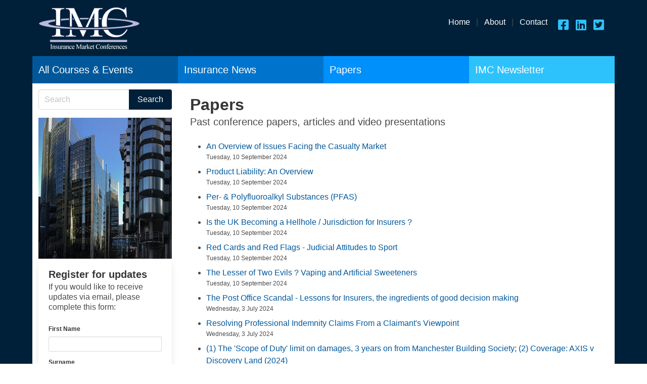

--- FILE ---
content_type: text/html;charset=UTF-8
request_url: https://www.imc-seminars.com/papers?page=2
body_size: 5639
content:
<html>
	<head>
		<title>
			Insurance Market Conferences - Papers
		</title>
		<meta charset="utf-8">
		<meta name="viewport" content="width=device-width, initial-scale=1">
		<meta name="title" content="Insurance Market Conferences" />
		<meta name="keywords" content="Insurance, conferences, events, London, claims handling, binding autorities, london market suite, marine, energy, aviation, market reform, personal business and management skills, property and casualty, reinsurance, risk management" />
		<meta name="description" content="IMC arranges conferences and technical courses on various aspects of insurance, and provide in-house training and training consultancy services." />
	
		
			<meta name="google-site-verification" content="gdErHmGQb2y3TTlNLVKau2--CXlzrM4jFt4m79RC35o" />
		<meta content="authenticityToken" name="csrf-param"><meta content="D5922858ABB508254223F43713028ADBCDFCFBB1" name="csrf-token"> <link href="&#x2f;stylesheets&#x2f;imports.css&#x3f;045D430E259E8110BEABD0D6EFD54B75F01B30FF122732CBAB489FF4C195B0D5" media="all" rel="stylesheet" type="text&#x2f;css">
<link href="&#x2f;stylesheets&#x2f;imc.css&#x3f;045D430E259E8110BEABD0D6EFD54B75F01B30FF122732CBAB489FF4C195B0D5" media="all" rel="stylesheet" type="text&#x2f;css">
<link href="&#x2f;stylesheets&#x2f;app.css&#x3f;045D430E259E8110BEABD0D6EFD54B75F01B30FF122732CBAB489FF4C195B0D5" media="all" rel="stylesheet" type="text&#x2f;css">
<link href="https&#x3a;&#x2f;&#x2f;cdn.jsdelivr.net&#x2f;npm&#x2f;flatpickr&#x2f;dist&#x2f;flatpickr.min.css" media="all" rel="stylesheet" type="text&#x2f;css">

		<script src="https://code.jquery.com/jquery-3.5.1.min.js" integrity="sha256-9/aliU8dGd2tb6OSsuzixeV4y/faTqgFtohetphbbj0=" crossorigin="anonymous"></script>
		<script src="&#x2f;javascripts&#x2f;checkboxes.min.js&#x3f;045D430E259E8110BEABD0D6EFD54B75F01B30FF122732CBAB489FF4C195B0D5" type="text&#x2f;javascript"></script>
<script src="&#x2f;javascripts&#x2f;ckeditor&#x2f;ckeditor.js&#x3f;045D430E259E8110BEABD0D6EFD54B75F01B30FF122732CBAB489FF4C195B0D5" type="text&#x2f;javascript"></script>
<script src="https&#x3a;&#x2f;&#x2f;cdn.jsdelivr.net&#x2f;npm&#x2f;flatpickr" type="text&#x2f;javascript"></script>
<script src="&#x2f;javascripts&#x2f;autosize.min.js&#x3f;045D430E259E8110BEABD0D6EFD54B75F01B30FF122732CBAB489FF4C195B0D5" type="text&#x2f;javascript"></script>
<script src="&#x2f;javascripts&#x2f;global.js&#x3f;045D430E259E8110BEABD0D6EFD54B75F01B30FF122732CBAB489FF4C195B0D5" type="text&#x2f;javascript"></script>
<script src="https&#x3a;&#x2f;&#x2f;www.google.com&#x2f;recaptcha&#x2f;api.js" type="text&#x2f;javascript"></script>

        
      <link rel="apple-touch-icon" sizes="180x180" href="/apple-touch-icon.png">
      <link rel="icon" type="image/png" sizes="32x32" href="/favicon-32x32.png">
      <link rel="icon" type="image/png" sizes="16x16" href="/favicon-16x16.png">
      <link rel="manifest" href="/site.webmanifest">
            
      <meta name="google-site-verification" content="BVvJJwBlwmlgIrdhGwMXcixMXbhSH43qzglQqQAToXM" />
        
	</head>

	<body class="has-background-primary">

		<div class="container">  
			<div class="columns p-3 is-mobile is-vcentered">
				<div class="column">
					<a href="/" title="Insurance Market Conferences"><img src="/images/imc/logo.png" width="201" height="87" alt="Insurance Market Conferences"></a>
				</div>
                
				<div class="navbar-end">
					<a class="is-white" href="/">Home</a> &nbsp;&nbsp; | &nbsp;&nbsp;
					<a class="is-white" href="/about">About</a> &nbsp;&nbsp; | &nbsp;&nbsp;
					<a class="is-white" href="/contactus">Contact</a>&nbsp;&nbsp;&nbsp;&nbsp;<br>
                    <br>
                    <span style="float: right;">
                      <a href="https://www.facebook.com/tony.gregory.33865" class="fab fa-facebook-square" target="_blank" title="Facebook"></a>
                      <a href="https://www.linkedin.com/in/tony-gregory-bb0ab613" class="fab fa-linkedin" target="_blank" title="Linkedin"></a>
                      <a href="https://twitter.com/imc_updates" class="fab fa-twitter-square"  target="_blank" title="Twitter"></a>&nbsp;&nbsp;&nbsp;&nbsp;
                    </span>
                    
				</div>
				
                	
					
            
            </div>
			</div>   
	
		
		<div class="container has-background-white p-3">   
			<div class="columns">
				<div class="column has-background-danger has-text-primary-light">
					<a class="is-white" href="/courses"><h1 class='is-size-5'>All Courses & Events</h1></a>
				</div>
				<div class="column has-background-dark has-text-primary-light">
					<a class="is-white" href="/news"><h1 class='is-size-5'>Insurance News</h1></a>
				</div>
				<div class="column has-background-info has-text-primary-light">
                    <a class="is-white" href="/papers"><h1 class='is-size-5'>Papers</h1></a>
				</div>
				<div class="column has-background-success has-text-primary-light">
					<a class="is-white" href="/newsletter"><h1 class='is-size-5'>IMC Newsletter</h1></a>
					</div>
				        
            	<div class="column has-background-danger has-text-primary-light is-hidden-desktop">
					<a class="is-white" href="/registerforupdates"><h1 class='is-size-5'>Register for updates</h1></a>
			  </div>
            </div>
	
				<div class="tile is-ancestor ">
					<div class="tile is-3 is-vertical is-parent">
 						<div class="tile is-child p-0 m-0">
 							<form action="/search" method="post"><input id="_method" name="_method" type="hidden" value="post">
								<div class="field has-addons">
								  <div class="control  is-expanded">
										<input class="input" name="q" value="" type="text" placeholder="Search">
									</div>
									<div class="control">
										<input type="submit" value="Search" class="button is-primary">
									</div>
								</div>
							</form>
					
						  <img src="/images/imc-city-of-london-cropped.jpg" alt="IMC Seminars, the City of London" width="100%" height="100%" class="is-hidden-mobile">
                        <div class="tile is-child box is-hidden-mobile">
							
    <h3 class="title is-5">Register for updates</h3>
    <p class="subtitle is-6">If you would like to receive updates via email, please complete this form:</p>
    <form action="/newsletter" method="post"><input id="_method" name="_method" type="hidden" value="post"> <div class="field"><label class="label&#x20;is-small" for="fname">First Name</label><div class="control"><input class="input&#x20;is-small" id="fname" name="fname" required type="text" value=""></div></div> <div class="field"><label class="label&#x20;is-small" for="lname">Surname</label><div class="control"><input class="input&#x20;is-small" id="lname" name="lname" required type="text" value=""></div></div> <div class="field"><label class="label&#x20;is-small" for="company">Company</label><div class="control"><input class="input&#x20;is-small" id="company" name="company" type="text" value=""></div></div> <div class="field"><label class="label&#x20;is-small" for="email">Email</label><div class="control"><input class="input&#x20;is-small" id="email" name="email" required type="email" value=""></div></div> <input id="website" name="website" type="hidden" value="1">
        <div class="g-recaptcha" data-sitekey="6LeR6L0ZAAAAAOLhMiwB8GZ_QkqjPyDlGH-j3mwC" data-size="compact"></div>
        <input class="button&#x20;is-small&#x20;is-info&#x20;mt-4" type="submit" value="Register&#x20;Now"> </form> 
						</div>
						</div>
						
				  </div>
					<div class="tile is-parent">
						<div class="tile is-child p-3">
                            
    <h1 class="title">
        Papers
    </h1>
    
    <h2 class="subtitle">Past conference papers, articles and video presentations
</h2>
    
  <div class="content">
    <ul>
      
            <li class="searchlist mb-2"><a class="purplelink" href="/paper/an-overview-of-issues-facing-the-casualty-market">An Overview of Issues Facing the Casualty Market</a> 
              <div class="is-size-7">
                Tuesday, 10 September 2024<br>
              </div>
            </li>
          
            <li class="searchlist mb-2"><a class="purplelink" href="/paper/product-liability-an-overview">Product Liability&#x3a; An Overview</a> 
              <div class="is-size-7">
                Tuesday, 10 September 2024<br>
              </div>
            </li>
          
            <li class="searchlist mb-2"><a class="purplelink" href="/paper/per-polyfluoroalkyl-substances-pfas">Per- &amp; Polyfluoroalkyl Substances &#x28;PFAS&#x29;</a> 
              <div class="is-size-7">
                Tuesday, 10 September 2024<br>
              </div>
            </li>
          
            <li class="searchlist mb-2"><a class="purplelink" href="/paper/is-the-uk-becoming-a-hellhole-jurisdiction-for-insurers-">Is the UK Becoming a Hellhole &#x2f; Jurisdiction for Insurers &#x3f;</a> 
              <div class="is-size-7">
                Tuesday, 10 September 2024<br>
              </div>
            </li>
          
            <li class="searchlist mb-2"><a class="purplelink" href="/paper/red-cards-and-red-flags-judicial-attitudes-to-sport">Red Cards and Red Flags - Judicial Attitudes to Sport</a> 
              <div class="is-size-7">
                Tuesday, 10 September 2024<br>
              </div>
            </li>
          
            <li class="searchlist mb-2"><a class="purplelink" href="/paper/the-lesser-of-two-evils-vaping-and-artificial-sweeteners">The Lesser of Two Evils &#x3f; Vaping and Artificial Sweeteners</a> 
              <div class="is-size-7">
                Tuesday, 10 September 2024<br>
              </div>
            </li>
          
            <li class="searchlist mb-2"><a class="purplelink" href="/paper/the-post-office-scandal-lessons-for-insurers-the-ingredients-of-good-decision-making">The Post Office Scandal - Lessons for Insurers, the ingredients of good decision making</a> 
              <div class="is-size-7">
                Wednesday, 3 July 2024<br>
              </div>
            </li>
          
            <li class="searchlist mb-2"><a class="purplelink" href="/paper/resolving-professional-indemnity-claims-from-a-claimants-viewpoint">Resolving Professional Indemnity Claims From a Claimant&#x27;s Viewpoint</a> 
              <div class="is-size-7">
                Wednesday, 3 July 2024<br>
              </div>
            </li>
          
            <li class="searchlist mb-2"><a class="purplelink" href="/paper/1-the-scope-of-duty-limit-on-damages-3-years-on-from-manchester-building-society-2-coverage-axis-v-discovery-land-2024">&#x28;1&#x29; The &#x27;Scope of Duty&#x27; limit on damages, 3 years on from Manchester Building Society&#x3b; &#x28;2&#x29; Coverage&#x3a; AXIS v Discovery Land &#x28;2024&#x29;</a> 
              <div class="is-size-7">
                Wednesday, 3 July 2024<br>
              </div>
            </li>
          
            <li class="searchlist mb-2"><a class="purplelink" href="/paper/duties-towards-and-responsibility-for-third-parties-mostly">Duties Towards, and Responsibility for Third Parties &#x28;mostly&#x29;</a> 
              <div class="is-size-7">
                Tuesday, 2 July 2024<br>
              </div>
            </li>
          
            <li class="searchlist mb-2"><a class="purplelink" href="/paper/issues-facing-the-market">Issues Facing The Market</a> 
              <div class="is-size-7">
                Tuesday, 2 July 2024<br>
              </div>
            </li>
          
            <li class="searchlist mb-2"><a class="purplelink" href="/paper/insurance-brokers-a-review-of-recent-developments">Insurance Brokers - a review of recent developments</a> 
              <div class="is-size-7">
                Tuesday, 2 July 2024<br>
              </div>
            </li>
          
            <li class="searchlist mb-2"><a class="purplelink" href="/paper/claims-against-solicitors-an-update-on-claims-trends-liability-and-coverage">Claims against solicitors - an update on claims trends, liability and coverage</a> 
              <div class="is-size-7">
                Tuesday, 2 July 2024<br>
              </div>
            </li>
          
            <li class="searchlist mb-2"><a class="purplelink" href="/paper/the-building-safety-act-and-the-developers-remediation-contract">The Building Safety Act and the Developers&#x27; Remediation Contract</a> 
								<div class="is-size-7">
									The latest considerations for the Insurance Market and the road ahead
								</div>
							
              <div class="is-size-7">
                Tuesday, 2 July 2024<br>
              </div>
            </li>
          
            <li class="searchlist mb-2"><a class="purplelink" href="/paper/brave-new-world-the-rise-of-ai-and-its-impact-on-the-liability-of-professionals">Brave New World &#x3f;  The rise of AI and its impact on the liability of professionals</a> 
              <div class="is-size-7">
                Tuesday, 2 July 2024<br>
              </div>
            </li>
          
            <li class="searchlist mb-2"><a class="purplelink" href="/paper/an-iua-pif-construction-journey">An IUA PIF Construction Journey</a> 
              <div class="is-size-7">
                Tuesday, 2 July 2024<br>
              </div>
            </li>
          
            <li class="searchlist mb-2"><a class="purplelink" href="/paper/resolving-coverage-disputes-without-damaging-commercial-relationships">Resolving coverage disputes without damaging commercial relationships</a> 
								<div class="is-size-7">
									Liability Insurance
								</div>
							
              <div class="is-size-7">
                Wednesday, 6 September 2023<br>
              </div>
            </li>
          
            <li class="searchlist mb-2"><a class="purplelink" href="/paper/head-injuries-in-sport-and-the-problem-of-ubiquitous-risks">Head injuries in sport and the problem of ubiquitous risks</a> 
              <div class="is-size-7">
                Wednesday, 6 September 2023<br>
              </div>
            </li>
          
            <li class="searchlist mb-2"><a class="purplelink" href="/paper/take-it-to-the-limit-aggregation-in-liability-policies">Take it to the Limit &#x3a; Aggregation in Liability Policies</a> 
              <div class="is-size-7">
                Tuesday, 5 September 2023<br>
              </div>
            </li>
          
            <li class="searchlist mb-2"><a class="purplelink" href="/paper/lithiumion-batteries-and-plastics-the-risks-for-liability-insurers">Lithium-Ion Batteries and Plastics &#x3a; The Risks for Liability Insurers</a> 
              <div class="is-size-7">
                Tuesday, 5 September 2023<br>
              </div>
            </li>
          
            <li class="searchlist mb-2"><a class="purplelink" href="/paper/geopolitics-and-liability-insurance">Geopolitics and Liability Insurance</a> 
              <div class="is-size-7">
                Tuesday, 5 September 2023<br>
              </div>
            </li>
          
            <li class="searchlist mb-2"><a class="purplelink" href="/paper/medical-devices">Medical Devices</a> 
								<div class="is-size-7">
									Liability for Medical Devices
								</div>
							
              <div class="is-size-7">
                Tuesday, 5 September 2023<br>
              </div>
            </li>
          
            <li class="searchlist mb-2"><a class="purplelink" href="/paper/asbestos-the-reemergence-once-again-of-a-neverending-problem">Asbestos -the re-emergence once again of a never-ending problem</a> 
              <div class="is-size-7">
                Tuesday, 5 September 2023<br>
              </div>
            </li>
          
            <li class="searchlist mb-2"><a class="purplelink" href="/paper/when-do-professionals-owe-duties-to-nonclients-and-when-do-their-duties-go-further-than-their-retainer-">When do professionals owe duties to non-clients, and when do their duties go further than their retainer &#x3f;</a> 
              <div class="is-size-7">
                Wednesday, 5 July 2023<br>
              </div>
            </li>
          
      </ul> 
   </div>

   <ul class='pagination is-small is-rounded' role='navigation' aria-label='pagination'><li><a class="pagination-previous" href="/papers?page=1"><i class='fas fa-arrow-left'></i></a></li><li class="pagination-item"><a class="pagination-link" href="/papers?page=1">1</a></li><li class="pagination-item"><a class="pagination-link is-current" href="/papers?page=2">2</a></li><li class="pagination-item"><a class="pagination-link" href="/papers?page=3">3</a></li><li class="pagination-item"><a class="pagination-link" href="/papers?page=4">4</a></li><li class="pagination-item"><a class="pagination-link" href="/papers?page=5">5</a></li><li class="pagination-item"><a class="pagination-link" href="/papers?page=6">6</a></li><li class="pagination-item"><a class="pagination-link" href="/papers?page=7">7</a></li><li class="pagination-item"><a class="pagination-link" href="/papers?page=8">8</a></li><li class="pagination-ellipsis">...</li><li class="pagination-item"><a class="pagination-link" href="/papers?page=21">21</a></li><li><a class="pagination-next" href="/papers?page=3"><i class='fas fa-arrow-right'></i></a></li></ul> 

  <h3 class="is-size-4 mt-4">Papers Archive</h3>
  <form action="/papers" method="post"><input id="_method" name="_method" type="hidden" value="post">
      <div class="field has-addons">
          <div class="control has-icons-right">
              <input class="input" type="text" name="q" placeholder="Enter keywords" value="">
              <span class="icon is-small is-right">
                  <i class="fas fa-search"></i>
              </span>
          </div>
          <div class="control">
              <input type="submit" value="Search" class="button is-info">
          </div>
      </div>        
</form> 
						</div>
					</div>
				</div><br>

			</div>  
        
        <div class="container">

        
			<footer class="footer">
				<div class="content has-text-centered">

					<footer class="footer">
						<div class="content has-text-centered">
				
							<div class="columns is-mobile is-centered">
								
							<div class="column">
								<div class="box" "is-center">
		 							<a href="/presentation-skills-for-the-insurance-industry"><img src="/images/deborah-hall-logo-link.jpg" width="332" height="124"  alt="Deborah Hall - Presentation skills for the insurance industry"></a></div></a>
								</div>
							</div>
							
						</div>
					</footer>

					<strong>&copy Insurance Market Conferences 2023</strong>	
                    
				</div>
			</footer>
			
		</div>
        </div>
	</body>

	
		<!-- Google tag (gtag.js) -->
		<script async src="https://www.googletagmanager.com/gtag/js?id=G-210WG6MJKF"></script>
		<script>
		window.dataLayer = window.dataLayer || [];
		function gtag(){dataLayer.push(arguments);}
		gtag('js', new Date());

		gtag('config', 'G-210WG6MJKF');
		</script>
	

	<script type="text/javascript">var switchTo5x=true;</script>
	<script type="text/javascript" src="//w.sharethis.com/button/buttons.js"></script>
	<script type="text/javascript" src="//s.sharethis.com/loader.js"></script>

	<script src="//www.google.com/recaptcha/api.js"></script>

</html>

--- FILE ---
content_type: text/html; charset=utf-8
request_url: https://www.google.com/recaptcha/api2/anchor?ar=1&k=6LeR6L0ZAAAAAOLhMiwB8GZ_QkqjPyDlGH-j3mwC&co=aHR0cHM6Ly93d3cuaW1jLXNlbWluYXJzLmNvbTo0NDM.&hl=en&v=N67nZn4AqZkNcbeMu4prBgzg&size=compact&anchor-ms=20000&execute-ms=30000&cb=ty7e99we93aw
body_size: 49568
content:
<!DOCTYPE HTML><html dir="ltr" lang="en"><head><meta http-equiv="Content-Type" content="text/html; charset=UTF-8">
<meta http-equiv="X-UA-Compatible" content="IE=edge">
<title>reCAPTCHA</title>
<style type="text/css">
/* cyrillic-ext */
@font-face {
  font-family: 'Roboto';
  font-style: normal;
  font-weight: 400;
  font-stretch: 100%;
  src: url(//fonts.gstatic.com/s/roboto/v48/KFO7CnqEu92Fr1ME7kSn66aGLdTylUAMa3GUBHMdazTgWw.woff2) format('woff2');
  unicode-range: U+0460-052F, U+1C80-1C8A, U+20B4, U+2DE0-2DFF, U+A640-A69F, U+FE2E-FE2F;
}
/* cyrillic */
@font-face {
  font-family: 'Roboto';
  font-style: normal;
  font-weight: 400;
  font-stretch: 100%;
  src: url(//fonts.gstatic.com/s/roboto/v48/KFO7CnqEu92Fr1ME7kSn66aGLdTylUAMa3iUBHMdazTgWw.woff2) format('woff2');
  unicode-range: U+0301, U+0400-045F, U+0490-0491, U+04B0-04B1, U+2116;
}
/* greek-ext */
@font-face {
  font-family: 'Roboto';
  font-style: normal;
  font-weight: 400;
  font-stretch: 100%;
  src: url(//fonts.gstatic.com/s/roboto/v48/KFO7CnqEu92Fr1ME7kSn66aGLdTylUAMa3CUBHMdazTgWw.woff2) format('woff2');
  unicode-range: U+1F00-1FFF;
}
/* greek */
@font-face {
  font-family: 'Roboto';
  font-style: normal;
  font-weight: 400;
  font-stretch: 100%;
  src: url(//fonts.gstatic.com/s/roboto/v48/KFO7CnqEu92Fr1ME7kSn66aGLdTylUAMa3-UBHMdazTgWw.woff2) format('woff2');
  unicode-range: U+0370-0377, U+037A-037F, U+0384-038A, U+038C, U+038E-03A1, U+03A3-03FF;
}
/* math */
@font-face {
  font-family: 'Roboto';
  font-style: normal;
  font-weight: 400;
  font-stretch: 100%;
  src: url(//fonts.gstatic.com/s/roboto/v48/KFO7CnqEu92Fr1ME7kSn66aGLdTylUAMawCUBHMdazTgWw.woff2) format('woff2');
  unicode-range: U+0302-0303, U+0305, U+0307-0308, U+0310, U+0312, U+0315, U+031A, U+0326-0327, U+032C, U+032F-0330, U+0332-0333, U+0338, U+033A, U+0346, U+034D, U+0391-03A1, U+03A3-03A9, U+03B1-03C9, U+03D1, U+03D5-03D6, U+03F0-03F1, U+03F4-03F5, U+2016-2017, U+2034-2038, U+203C, U+2040, U+2043, U+2047, U+2050, U+2057, U+205F, U+2070-2071, U+2074-208E, U+2090-209C, U+20D0-20DC, U+20E1, U+20E5-20EF, U+2100-2112, U+2114-2115, U+2117-2121, U+2123-214F, U+2190, U+2192, U+2194-21AE, U+21B0-21E5, U+21F1-21F2, U+21F4-2211, U+2213-2214, U+2216-22FF, U+2308-230B, U+2310, U+2319, U+231C-2321, U+2336-237A, U+237C, U+2395, U+239B-23B7, U+23D0, U+23DC-23E1, U+2474-2475, U+25AF, U+25B3, U+25B7, U+25BD, U+25C1, U+25CA, U+25CC, U+25FB, U+266D-266F, U+27C0-27FF, U+2900-2AFF, U+2B0E-2B11, U+2B30-2B4C, U+2BFE, U+3030, U+FF5B, U+FF5D, U+1D400-1D7FF, U+1EE00-1EEFF;
}
/* symbols */
@font-face {
  font-family: 'Roboto';
  font-style: normal;
  font-weight: 400;
  font-stretch: 100%;
  src: url(//fonts.gstatic.com/s/roboto/v48/KFO7CnqEu92Fr1ME7kSn66aGLdTylUAMaxKUBHMdazTgWw.woff2) format('woff2');
  unicode-range: U+0001-000C, U+000E-001F, U+007F-009F, U+20DD-20E0, U+20E2-20E4, U+2150-218F, U+2190, U+2192, U+2194-2199, U+21AF, U+21E6-21F0, U+21F3, U+2218-2219, U+2299, U+22C4-22C6, U+2300-243F, U+2440-244A, U+2460-24FF, U+25A0-27BF, U+2800-28FF, U+2921-2922, U+2981, U+29BF, U+29EB, U+2B00-2BFF, U+4DC0-4DFF, U+FFF9-FFFB, U+10140-1018E, U+10190-1019C, U+101A0, U+101D0-101FD, U+102E0-102FB, U+10E60-10E7E, U+1D2C0-1D2D3, U+1D2E0-1D37F, U+1F000-1F0FF, U+1F100-1F1AD, U+1F1E6-1F1FF, U+1F30D-1F30F, U+1F315, U+1F31C, U+1F31E, U+1F320-1F32C, U+1F336, U+1F378, U+1F37D, U+1F382, U+1F393-1F39F, U+1F3A7-1F3A8, U+1F3AC-1F3AF, U+1F3C2, U+1F3C4-1F3C6, U+1F3CA-1F3CE, U+1F3D4-1F3E0, U+1F3ED, U+1F3F1-1F3F3, U+1F3F5-1F3F7, U+1F408, U+1F415, U+1F41F, U+1F426, U+1F43F, U+1F441-1F442, U+1F444, U+1F446-1F449, U+1F44C-1F44E, U+1F453, U+1F46A, U+1F47D, U+1F4A3, U+1F4B0, U+1F4B3, U+1F4B9, U+1F4BB, U+1F4BF, U+1F4C8-1F4CB, U+1F4D6, U+1F4DA, U+1F4DF, U+1F4E3-1F4E6, U+1F4EA-1F4ED, U+1F4F7, U+1F4F9-1F4FB, U+1F4FD-1F4FE, U+1F503, U+1F507-1F50B, U+1F50D, U+1F512-1F513, U+1F53E-1F54A, U+1F54F-1F5FA, U+1F610, U+1F650-1F67F, U+1F687, U+1F68D, U+1F691, U+1F694, U+1F698, U+1F6AD, U+1F6B2, U+1F6B9-1F6BA, U+1F6BC, U+1F6C6-1F6CF, U+1F6D3-1F6D7, U+1F6E0-1F6EA, U+1F6F0-1F6F3, U+1F6F7-1F6FC, U+1F700-1F7FF, U+1F800-1F80B, U+1F810-1F847, U+1F850-1F859, U+1F860-1F887, U+1F890-1F8AD, U+1F8B0-1F8BB, U+1F8C0-1F8C1, U+1F900-1F90B, U+1F93B, U+1F946, U+1F984, U+1F996, U+1F9E9, U+1FA00-1FA6F, U+1FA70-1FA7C, U+1FA80-1FA89, U+1FA8F-1FAC6, U+1FACE-1FADC, U+1FADF-1FAE9, U+1FAF0-1FAF8, U+1FB00-1FBFF;
}
/* vietnamese */
@font-face {
  font-family: 'Roboto';
  font-style: normal;
  font-weight: 400;
  font-stretch: 100%;
  src: url(//fonts.gstatic.com/s/roboto/v48/KFO7CnqEu92Fr1ME7kSn66aGLdTylUAMa3OUBHMdazTgWw.woff2) format('woff2');
  unicode-range: U+0102-0103, U+0110-0111, U+0128-0129, U+0168-0169, U+01A0-01A1, U+01AF-01B0, U+0300-0301, U+0303-0304, U+0308-0309, U+0323, U+0329, U+1EA0-1EF9, U+20AB;
}
/* latin-ext */
@font-face {
  font-family: 'Roboto';
  font-style: normal;
  font-weight: 400;
  font-stretch: 100%;
  src: url(//fonts.gstatic.com/s/roboto/v48/KFO7CnqEu92Fr1ME7kSn66aGLdTylUAMa3KUBHMdazTgWw.woff2) format('woff2');
  unicode-range: U+0100-02BA, U+02BD-02C5, U+02C7-02CC, U+02CE-02D7, U+02DD-02FF, U+0304, U+0308, U+0329, U+1D00-1DBF, U+1E00-1E9F, U+1EF2-1EFF, U+2020, U+20A0-20AB, U+20AD-20C0, U+2113, U+2C60-2C7F, U+A720-A7FF;
}
/* latin */
@font-face {
  font-family: 'Roboto';
  font-style: normal;
  font-weight: 400;
  font-stretch: 100%;
  src: url(//fonts.gstatic.com/s/roboto/v48/KFO7CnqEu92Fr1ME7kSn66aGLdTylUAMa3yUBHMdazQ.woff2) format('woff2');
  unicode-range: U+0000-00FF, U+0131, U+0152-0153, U+02BB-02BC, U+02C6, U+02DA, U+02DC, U+0304, U+0308, U+0329, U+2000-206F, U+20AC, U+2122, U+2191, U+2193, U+2212, U+2215, U+FEFF, U+FFFD;
}
/* cyrillic-ext */
@font-face {
  font-family: 'Roboto';
  font-style: normal;
  font-weight: 500;
  font-stretch: 100%;
  src: url(//fonts.gstatic.com/s/roboto/v48/KFO7CnqEu92Fr1ME7kSn66aGLdTylUAMa3GUBHMdazTgWw.woff2) format('woff2');
  unicode-range: U+0460-052F, U+1C80-1C8A, U+20B4, U+2DE0-2DFF, U+A640-A69F, U+FE2E-FE2F;
}
/* cyrillic */
@font-face {
  font-family: 'Roboto';
  font-style: normal;
  font-weight: 500;
  font-stretch: 100%;
  src: url(//fonts.gstatic.com/s/roboto/v48/KFO7CnqEu92Fr1ME7kSn66aGLdTylUAMa3iUBHMdazTgWw.woff2) format('woff2');
  unicode-range: U+0301, U+0400-045F, U+0490-0491, U+04B0-04B1, U+2116;
}
/* greek-ext */
@font-face {
  font-family: 'Roboto';
  font-style: normal;
  font-weight: 500;
  font-stretch: 100%;
  src: url(//fonts.gstatic.com/s/roboto/v48/KFO7CnqEu92Fr1ME7kSn66aGLdTylUAMa3CUBHMdazTgWw.woff2) format('woff2');
  unicode-range: U+1F00-1FFF;
}
/* greek */
@font-face {
  font-family: 'Roboto';
  font-style: normal;
  font-weight: 500;
  font-stretch: 100%;
  src: url(//fonts.gstatic.com/s/roboto/v48/KFO7CnqEu92Fr1ME7kSn66aGLdTylUAMa3-UBHMdazTgWw.woff2) format('woff2');
  unicode-range: U+0370-0377, U+037A-037F, U+0384-038A, U+038C, U+038E-03A1, U+03A3-03FF;
}
/* math */
@font-face {
  font-family: 'Roboto';
  font-style: normal;
  font-weight: 500;
  font-stretch: 100%;
  src: url(//fonts.gstatic.com/s/roboto/v48/KFO7CnqEu92Fr1ME7kSn66aGLdTylUAMawCUBHMdazTgWw.woff2) format('woff2');
  unicode-range: U+0302-0303, U+0305, U+0307-0308, U+0310, U+0312, U+0315, U+031A, U+0326-0327, U+032C, U+032F-0330, U+0332-0333, U+0338, U+033A, U+0346, U+034D, U+0391-03A1, U+03A3-03A9, U+03B1-03C9, U+03D1, U+03D5-03D6, U+03F0-03F1, U+03F4-03F5, U+2016-2017, U+2034-2038, U+203C, U+2040, U+2043, U+2047, U+2050, U+2057, U+205F, U+2070-2071, U+2074-208E, U+2090-209C, U+20D0-20DC, U+20E1, U+20E5-20EF, U+2100-2112, U+2114-2115, U+2117-2121, U+2123-214F, U+2190, U+2192, U+2194-21AE, U+21B0-21E5, U+21F1-21F2, U+21F4-2211, U+2213-2214, U+2216-22FF, U+2308-230B, U+2310, U+2319, U+231C-2321, U+2336-237A, U+237C, U+2395, U+239B-23B7, U+23D0, U+23DC-23E1, U+2474-2475, U+25AF, U+25B3, U+25B7, U+25BD, U+25C1, U+25CA, U+25CC, U+25FB, U+266D-266F, U+27C0-27FF, U+2900-2AFF, U+2B0E-2B11, U+2B30-2B4C, U+2BFE, U+3030, U+FF5B, U+FF5D, U+1D400-1D7FF, U+1EE00-1EEFF;
}
/* symbols */
@font-face {
  font-family: 'Roboto';
  font-style: normal;
  font-weight: 500;
  font-stretch: 100%;
  src: url(//fonts.gstatic.com/s/roboto/v48/KFO7CnqEu92Fr1ME7kSn66aGLdTylUAMaxKUBHMdazTgWw.woff2) format('woff2');
  unicode-range: U+0001-000C, U+000E-001F, U+007F-009F, U+20DD-20E0, U+20E2-20E4, U+2150-218F, U+2190, U+2192, U+2194-2199, U+21AF, U+21E6-21F0, U+21F3, U+2218-2219, U+2299, U+22C4-22C6, U+2300-243F, U+2440-244A, U+2460-24FF, U+25A0-27BF, U+2800-28FF, U+2921-2922, U+2981, U+29BF, U+29EB, U+2B00-2BFF, U+4DC0-4DFF, U+FFF9-FFFB, U+10140-1018E, U+10190-1019C, U+101A0, U+101D0-101FD, U+102E0-102FB, U+10E60-10E7E, U+1D2C0-1D2D3, U+1D2E0-1D37F, U+1F000-1F0FF, U+1F100-1F1AD, U+1F1E6-1F1FF, U+1F30D-1F30F, U+1F315, U+1F31C, U+1F31E, U+1F320-1F32C, U+1F336, U+1F378, U+1F37D, U+1F382, U+1F393-1F39F, U+1F3A7-1F3A8, U+1F3AC-1F3AF, U+1F3C2, U+1F3C4-1F3C6, U+1F3CA-1F3CE, U+1F3D4-1F3E0, U+1F3ED, U+1F3F1-1F3F3, U+1F3F5-1F3F7, U+1F408, U+1F415, U+1F41F, U+1F426, U+1F43F, U+1F441-1F442, U+1F444, U+1F446-1F449, U+1F44C-1F44E, U+1F453, U+1F46A, U+1F47D, U+1F4A3, U+1F4B0, U+1F4B3, U+1F4B9, U+1F4BB, U+1F4BF, U+1F4C8-1F4CB, U+1F4D6, U+1F4DA, U+1F4DF, U+1F4E3-1F4E6, U+1F4EA-1F4ED, U+1F4F7, U+1F4F9-1F4FB, U+1F4FD-1F4FE, U+1F503, U+1F507-1F50B, U+1F50D, U+1F512-1F513, U+1F53E-1F54A, U+1F54F-1F5FA, U+1F610, U+1F650-1F67F, U+1F687, U+1F68D, U+1F691, U+1F694, U+1F698, U+1F6AD, U+1F6B2, U+1F6B9-1F6BA, U+1F6BC, U+1F6C6-1F6CF, U+1F6D3-1F6D7, U+1F6E0-1F6EA, U+1F6F0-1F6F3, U+1F6F7-1F6FC, U+1F700-1F7FF, U+1F800-1F80B, U+1F810-1F847, U+1F850-1F859, U+1F860-1F887, U+1F890-1F8AD, U+1F8B0-1F8BB, U+1F8C0-1F8C1, U+1F900-1F90B, U+1F93B, U+1F946, U+1F984, U+1F996, U+1F9E9, U+1FA00-1FA6F, U+1FA70-1FA7C, U+1FA80-1FA89, U+1FA8F-1FAC6, U+1FACE-1FADC, U+1FADF-1FAE9, U+1FAF0-1FAF8, U+1FB00-1FBFF;
}
/* vietnamese */
@font-face {
  font-family: 'Roboto';
  font-style: normal;
  font-weight: 500;
  font-stretch: 100%;
  src: url(//fonts.gstatic.com/s/roboto/v48/KFO7CnqEu92Fr1ME7kSn66aGLdTylUAMa3OUBHMdazTgWw.woff2) format('woff2');
  unicode-range: U+0102-0103, U+0110-0111, U+0128-0129, U+0168-0169, U+01A0-01A1, U+01AF-01B0, U+0300-0301, U+0303-0304, U+0308-0309, U+0323, U+0329, U+1EA0-1EF9, U+20AB;
}
/* latin-ext */
@font-face {
  font-family: 'Roboto';
  font-style: normal;
  font-weight: 500;
  font-stretch: 100%;
  src: url(//fonts.gstatic.com/s/roboto/v48/KFO7CnqEu92Fr1ME7kSn66aGLdTylUAMa3KUBHMdazTgWw.woff2) format('woff2');
  unicode-range: U+0100-02BA, U+02BD-02C5, U+02C7-02CC, U+02CE-02D7, U+02DD-02FF, U+0304, U+0308, U+0329, U+1D00-1DBF, U+1E00-1E9F, U+1EF2-1EFF, U+2020, U+20A0-20AB, U+20AD-20C0, U+2113, U+2C60-2C7F, U+A720-A7FF;
}
/* latin */
@font-face {
  font-family: 'Roboto';
  font-style: normal;
  font-weight: 500;
  font-stretch: 100%;
  src: url(//fonts.gstatic.com/s/roboto/v48/KFO7CnqEu92Fr1ME7kSn66aGLdTylUAMa3yUBHMdazQ.woff2) format('woff2');
  unicode-range: U+0000-00FF, U+0131, U+0152-0153, U+02BB-02BC, U+02C6, U+02DA, U+02DC, U+0304, U+0308, U+0329, U+2000-206F, U+20AC, U+2122, U+2191, U+2193, U+2212, U+2215, U+FEFF, U+FFFD;
}
/* cyrillic-ext */
@font-face {
  font-family: 'Roboto';
  font-style: normal;
  font-weight: 900;
  font-stretch: 100%;
  src: url(//fonts.gstatic.com/s/roboto/v48/KFO7CnqEu92Fr1ME7kSn66aGLdTylUAMa3GUBHMdazTgWw.woff2) format('woff2');
  unicode-range: U+0460-052F, U+1C80-1C8A, U+20B4, U+2DE0-2DFF, U+A640-A69F, U+FE2E-FE2F;
}
/* cyrillic */
@font-face {
  font-family: 'Roboto';
  font-style: normal;
  font-weight: 900;
  font-stretch: 100%;
  src: url(//fonts.gstatic.com/s/roboto/v48/KFO7CnqEu92Fr1ME7kSn66aGLdTylUAMa3iUBHMdazTgWw.woff2) format('woff2');
  unicode-range: U+0301, U+0400-045F, U+0490-0491, U+04B0-04B1, U+2116;
}
/* greek-ext */
@font-face {
  font-family: 'Roboto';
  font-style: normal;
  font-weight: 900;
  font-stretch: 100%;
  src: url(//fonts.gstatic.com/s/roboto/v48/KFO7CnqEu92Fr1ME7kSn66aGLdTylUAMa3CUBHMdazTgWw.woff2) format('woff2');
  unicode-range: U+1F00-1FFF;
}
/* greek */
@font-face {
  font-family: 'Roboto';
  font-style: normal;
  font-weight: 900;
  font-stretch: 100%;
  src: url(//fonts.gstatic.com/s/roboto/v48/KFO7CnqEu92Fr1ME7kSn66aGLdTylUAMa3-UBHMdazTgWw.woff2) format('woff2');
  unicode-range: U+0370-0377, U+037A-037F, U+0384-038A, U+038C, U+038E-03A1, U+03A3-03FF;
}
/* math */
@font-face {
  font-family: 'Roboto';
  font-style: normal;
  font-weight: 900;
  font-stretch: 100%;
  src: url(//fonts.gstatic.com/s/roboto/v48/KFO7CnqEu92Fr1ME7kSn66aGLdTylUAMawCUBHMdazTgWw.woff2) format('woff2');
  unicode-range: U+0302-0303, U+0305, U+0307-0308, U+0310, U+0312, U+0315, U+031A, U+0326-0327, U+032C, U+032F-0330, U+0332-0333, U+0338, U+033A, U+0346, U+034D, U+0391-03A1, U+03A3-03A9, U+03B1-03C9, U+03D1, U+03D5-03D6, U+03F0-03F1, U+03F4-03F5, U+2016-2017, U+2034-2038, U+203C, U+2040, U+2043, U+2047, U+2050, U+2057, U+205F, U+2070-2071, U+2074-208E, U+2090-209C, U+20D0-20DC, U+20E1, U+20E5-20EF, U+2100-2112, U+2114-2115, U+2117-2121, U+2123-214F, U+2190, U+2192, U+2194-21AE, U+21B0-21E5, U+21F1-21F2, U+21F4-2211, U+2213-2214, U+2216-22FF, U+2308-230B, U+2310, U+2319, U+231C-2321, U+2336-237A, U+237C, U+2395, U+239B-23B7, U+23D0, U+23DC-23E1, U+2474-2475, U+25AF, U+25B3, U+25B7, U+25BD, U+25C1, U+25CA, U+25CC, U+25FB, U+266D-266F, U+27C0-27FF, U+2900-2AFF, U+2B0E-2B11, U+2B30-2B4C, U+2BFE, U+3030, U+FF5B, U+FF5D, U+1D400-1D7FF, U+1EE00-1EEFF;
}
/* symbols */
@font-face {
  font-family: 'Roboto';
  font-style: normal;
  font-weight: 900;
  font-stretch: 100%;
  src: url(//fonts.gstatic.com/s/roboto/v48/KFO7CnqEu92Fr1ME7kSn66aGLdTylUAMaxKUBHMdazTgWw.woff2) format('woff2');
  unicode-range: U+0001-000C, U+000E-001F, U+007F-009F, U+20DD-20E0, U+20E2-20E4, U+2150-218F, U+2190, U+2192, U+2194-2199, U+21AF, U+21E6-21F0, U+21F3, U+2218-2219, U+2299, U+22C4-22C6, U+2300-243F, U+2440-244A, U+2460-24FF, U+25A0-27BF, U+2800-28FF, U+2921-2922, U+2981, U+29BF, U+29EB, U+2B00-2BFF, U+4DC0-4DFF, U+FFF9-FFFB, U+10140-1018E, U+10190-1019C, U+101A0, U+101D0-101FD, U+102E0-102FB, U+10E60-10E7E, U+1D2C0-1D2D3, U+1D2E0-1D37F, U+1F000-1F0FF, U+1F100-1F1AD, U+1F1E6-1F1FF, U+1F30D-1F30F, U+1F315, U+1F31C, U+1F31E, U+1F320-1F32C, U+1F336, U+1F378, U+1F37D, U+1F382, U+1F393-1F39F, U+1F3A7-1F3A8, U+1F3AC-1F3AF, U+1F3C2, U+1F3C4-1F3C6, U+1F3CA-1F3CE, U+1F3D4-1F3E0, U+1F3ED, U+1F3F1-1F3F3, U+1F3F5-1F3F7, U+1F408, U+1F415, U+1F41F, U+1F426, U+1F43F, U+1F441-1F442, U+1F444, U+1F446-1F449, U+1F44C-1F44E, U+1F453, U+1F46A, U+1F47D, U+1F4A3, U+1F4B0, U+1F4B3, U+1F4B9, U+1F4BB, U+1F4BF, U+1F4C8-1F4CB, U+1F4D6, U+1F4DA, U+1F4DF, U+1F4E3-1F4E6, U+1F4EA-1F4ED, U+1F4F7, U+1F4F9-1F4FB, U+1F4FD-1F4FE, U+1F503, U+1F507-1F50B, U+1F50D, U+1F512-1F513, U+1F53E-1F54A, U+1F54F-1F5FA, U+1F610, U+1F650-1F67F, U+1F687, U+1F68D, U+1F691, U+1F694, U+1F698, U+1F6AD, U+1F6B2, U+1F6B9-1F6BA, U+1F6BC, U+1F6C6-1F6CF, U+1F6D3-1F6D7, U+1F6E0-1F6EA, U+1F6F0-1F6F3, U+1F6F7-1F6FC, U+1F700-1F7FF, U+1F800-1F80B, U+1F810-1F847, U+1F850-1F859, U+1F860-1F887, U+1F890-1F8AD, U+1F8B0-1F8BB, U+1F8C0-1F8C1, U+1F900-1F90B, U+1F93B, U+1F946, U+1F984, U+1F996, U+1F9E9, U+1FA00-1FA6F, U+1FA70-1FA7C, U+1FA80-1FA89, U+1FA8F-1FAC6, U+1FACE-1FADC, U+1FADF-1FAE9, U+1FAF0-1FAF8, U+1FB00-1FBFF;
}
/* vietnamese */
@font-face {
  font-family: 'Roboto';
  font-style: normal;
  font-weight: 900;
  font-stretch: 100%;
  src: url(//fonts.gstatic.com/s/roboto/v48/KFO7CnqEu92Fr1ME7kSn66aGLdTylUAMa3OUBHMdazTgWw.woff2) format('woff2');
  unicode-range: U+0102-0103, U+0110-0111, U+0128-0129, U+0168-0169, U+01A0-01A1, U+01AF-01B0, U+0300-0301, U+0303-0304, U+0308-0309, U+0323, U+0329, U+1EA0-1EF9, U+20AB;
}
/* latin-ext */
@font-face {
  font-family: 'Roboto';
  font-style: normal;
  font-weight: 900;
  font-stretch: 100%;
  src: url(//fonts.gstatic.com/s/roboto/v48/KFO7CnqEu92Fr1ME7kSn66aGLdTylUAMa3KUBHMdazTgWw.woff2) format('woff2');
  unicode-range: U+0100-02BA, U+02BD-02C5, U+02C7-02CC, U+02CE-02D7, U+02DD-02FF, U+0304, U+0308, U+0329, U+1D00-1DBF, U+1E00-1E9F, U+1EF2-1EFF, U+2020, U+20A0-20AB, U+20AD-20C0, U+2113, U+2C60-2C7F, U+A720-A7FF;
}
/* latin */
@font-face {
  font-family: 'Roboto';
  font-style: normal;
  font-weight: 900;
  font-stretch: 100%;
  src: url(//fonts.gstatic.com/s/roboto/v48/KFO7CnqEu92Fr1ME7kSn66aGLdTylUAMa3yUBHMdazQ.woff2) format('woff2');
  unicode-range: U+0000-00FF, U+0131, U+0152-0153, U+02BB-02BC, U+02C6, U+02DA, U+02DC, U+0304, U+0308, U+0329, U+2000-206F, U+20AC, U+2122, U+2191, U+2193, U+2212, U+2215, U+FEFF, U+FFFD;
}

</style>
<link rel="stylesheet" type="text/css" href="https://www.gstatic.com/recaptcha/releases/N67nZn4AqZkNcbeMu4prBgzg/styles__ltr.css">
<script nonce="5lsAvrIXppuCk44g5h_TwA" type="text/javascript">window['__recaptcha_api'] = 'https://www.google.com/recaptcha/api2/';</script>
<script type="text/javascript" src="https://www.gstatic.com/recaptcha/releases/N67nZn4AqZkNcbeMu4prBgzg/recaptcha__en.js" nonce="5lsAvrIXppuCk44g5h_TwA">
      
    </script></head>
<body><div id="rc-anchor-alert" class="rc-anchor-alert"></div>
<input type="hidden" id="recaptcha-token" value="[base64]">
<script type="text/javascript" nonce="5lsAvrIXppuCk44g5h_TwA">
      recaptcha.anchor.Main.init("[\x22ainput\x22,[\x22bgdata\x22,\x22\x22,\[base64]/[base64]/[base64]/ZyhXLGgpOnEoW04sMjEsbF0sVywwKSxoKSxmYWxzZSxmYWxzZSl9Y2F0Y2goayl7RygzNTgsVyk/[base64]/[base64]/[base64]/[base64]/[base64]/[base64]/[base64]/bmV3IEJbT10oRFswXSk6dz09Mj9uZXcgQltPXShEWzBdLERbMV0pOnc9PTM/bmV3IEJbT10oRFswXSxEWzFdLERbMl0pOnc9PTQ/[base64]/[base64]/[base64]/[base64]/[base64]\\u003d\x22,\[base64]\\u003d\x22,\x22KhAYw43Cm0/DusKzw4bCjcKhVgAjw65Nw5FjZnIAw5fDnjjCiMKDLF7CgwnCk0vCvsK3A1kXBWgTwrzCtcOrOsKLwo/CjsKMCcKBY8OKfQzCr8ODD2HCo8OABT1xw70qZDA4wotxwpAKGcOhwokew4DCrsOKwpI2AFPCpFx9CX7DnkvDusKHw73DncOSIMOqwqTDtVhuw7ZTS8KIw4lud07CqMKDVsKXwqc/wo15YWw3AsOSw5nDjsO5QsKnKsOaw5LCqBQnw6zCosK0NsKpNxjDr1cSwrjDgsKTwrTDm8Krw4t8AsOIw4IFMMKBB0ASwp/DvzUgf0g+NjPDrFTDsiZ6YDfCk8OQw6dmScKfOBB3w490UsOtwoVmw5XCoj0GdcOUwolnXMK2wp4bS19Tw5gawokawqjDm8Kcw7XDi39cw4ofw4TDpikrQ8OwwrhvUsKFBlbCthDDlFoYQMKRXXLCpCZ0E8KTJMKdw43CpDDDuHM6wr8Uwpl3w710w5HDqMORw7/DlcKCcgfDlxESQ2hqIwIJwrdRwpkhwrdyw4twCQDCphDCpcK6wpsTw4ZGw5fCk3skw5bCpS/DhcKKw4rCtW7DuR3ClsOpBTFjPcOXw5pIwqbCpcOwwrQZwqZ2w60VWMOhwojDn8KQGV3CtMO3wr0Sw77DiT4lw57Dj8K0BVojUR/ChCNDQsOxS2zDn8KewrzCkA/ClcOIw4DCp8K2woIcYsKgd8KWC8O9wrrDtHhowoRWwpbCuXkzGMKUd8KHdhzCoFU8KMKFwqrDicOfDiMhGV3CpGLCimbCiVk6K8OyeMOrR2fCjlDDuS/Dt3/DiMOkecOmwrLCs8OxwqtoMAHDu8OCAMOOwo/Co8K/BMKhVSZcdlDDv8OMK8OvClssw6xzw77DkSo6w67DiMKuwr0Hw5QwWk8dHgxFwq5xwpnCpGsrTcKWw57CvSItGBrDjg5BEMKAVcOtbzXDt8OywoAcGMKbPiF6w4Ujw5/Dp8OuFTfDvlnDncKDF3YQw7DCh8K7w4vCn8OqwrvCr3EFwpvCmxXCo8OjBHZ8QzkEwrXCl8O0w4bCicKmw5E7QABjWWYIwoPCm3TDgkrCqMOCw7/[base64]/DgcOkXyHDklrDqsKtw6ArAcKgw6/DglrCoMK/[base64]/[base64]/DlsOQwrsKPgcqw4YuZGjDtsOvw47ClVPDjsKkUsO1IcOLw5JMPsO6XA9LYEwkVG7DugTDisKmQcKnw7PCgsO8Ww7DpMKOUhXCoMK0cnwmGsKZO8KiwpLDujfDhsOuw6fDu8OCwpLDk34FDD0kwpMdVS3Dn8K+w4gvwo0Gw4kdwqjDpcO/dxJnw64uw67Cuz7CmcOFDsOmUcO8w7vDlMOZZUYiw5AzRFswBMKWw5XCvzvDocKVwq1/dsKqEy0qw5bDoUXCujDCpm/ClsO+wp1fecOPwo7Cj8KdQ8KkwqZBw4XCkmDDlMO3XcKOwrkSwp18cU84wozCqcOzanZtwpNJw6nCi1Zpw7oAFhcNw5wLw7PDtMO2OGgyQyPDl8OJwpF+dMKUwqbDhcOyBMKdcsOnGsKWFxDCv8KZwr/DtcOJETQkY3XCkl5bwqHCkyTCiMOTNcOlJsOlfWdaCMKpwofDssOTw5cIIMOidMKxa8OHBcK3wopswokmw5nCikQjwpLDrlVXwovChBpHw43DildRel9yTMKLw5M4NMKxDcOMQ8OZBcOTamEFwptMMj/Du8OFwr/DiU3Cl1w8w613C8OVGMKXwqTDrGVtTcOyw6vClgdAw7TCpcOLwpxBw6XChcK7CB/CqcOnbFUZw5nCpsKyw685wrgMw53DpBFTwrvDsmU8w7zCt8ODE8KPwqAAfMKGwpt1w5ISwoTDssOSw4dIIsONw5jCssKCw7RJwpbCncOIw5PDkVrCsjMhBDLDvWpwbS5sKcOob8Oiw505wqVQw7PDuTUow4s6wpHDngjCjcKewprDvMOpSMOHw6lRwqBEDVtEKcO/w40+w4HDo8OLwrjCi3fDtsOgKToHSsOFKAVOQCUQbDXDnxI4w73CkkgOO8KOD8KLw6LCkkvCpFoIwoo5YcOtC2hSw69hEXLDosKtwopLwo1GP3jDuHJMX8KKw5UmIMO/MEDClMKJwpnCrgrDjMOYwrF+w5JCfsK+R8K8w4TDicKzTFjCpMOww5DCocOgHQrCiwnDnQVfwp4/wo7CoMOYWFTCkB3CjMOwbQXDnsOSwpZ7F8O4w4oLw54aSBQMCMK1K0vDocOnw7JMworClcKmw41VJ0LDnx7CjQ5Ow5MBwoImGBUjw5BweGrDnxEXw7/DgcKTYSdWwotiw44rwprCrxHChTbCqMOjw73DgMK9EgxHW8KMwpXDgmzDnQQbO8O8PMO0w68mLcOJwrrCqcKAwpbDvsK+ECBUMg3CkV/CocOXwqfDlwwVw4DClcOfD27Cm8OIcMOeAMO5wpnDugTCsH1DaUfCo2w9wrvCgXFpa8K/SsKERFrCknHDkmczDsOXFsOmwrXCvGErwp7Cl8Kaw6Q1DF3Dm2xAPznDijIHwpHCulbCimfClANMwoAmwoDCpHtcHEYIe8KKFGwxS8OxwoUBwpdnw5QhwrAuQj/DshVXH8OiecOSw5DCuMOFwp/[base64]/[base64]/CsRZ+wo0fe8KGw7PCnsOuwq9UwoJLw4wceinCrEDChwwBw63DgcOLTcOABUY8wr4MwrPCtMKQwqbChsKAw4TCs8Kow4VSw7c/DAE2wrgKR8OKw5DCsyB6MDoHdMOBwr7Dt8O2G3jDnEzDgydmS8Kvw67DicKGwpPDvV42wpnCoMOFe8Oiw7MvMwzCqcOlbR8Aw4LDqxHDjy9bwoZDKUpDbU3DlT7DmMKiBFbCjcK1wocQPsOnwqHDg8Odw4PCgMKxwpDDkW/CmUTDpsOGannChcOUUVnDnsORwr/Ctk3Do8KQTwHClcOIesKGwoXCpjPDpD5fw7s7JUHCtsOlG8O9bsObAMKiW8KDw59ze0DCqFnDiMK9IsKKwqjDrAzCi1gnw6HCjMOawp/[base64]/Chl47worDm8OnWcOnwofDjMK1w7IzAmrCszzCl8KKwoHCmysJwoYVVsOVw5rCu8O3w4fDiMORfsObKMK6woPDl8OEw4XDnFjCsEE5w5nCig/ClA1aw5rCvjNRwrDDmltMwrbCqXzDhHnDjcK0JsOJF8KZa8KxwrwEwqTDrgvCgsK3w6VUw7FAM1QSwrdUTURNw49lwrUMw4tuw4fCv8OOMsOAwozDpMObH8KiHQFRB8KYdhzDu1XCtTHCpcK2WcOgFMO+wpk0wrDCq0jCpsOzwrXDgcK/[base64]/Cn8KqMiJwNwnCu8OAwqLDgMOIw4nDm8K6wqVtB3HDuMKgUMKJw7XDpBFsIcKQw5V9fm7CmMO6w6TDnyzDhMOzOzPCjRzCsTtCdcOxLFjDmcOxw7c2woTDj3s7Ek5iF8O1w4wAWMOxw4JaWwDDpsKHIhXDu8Kfw5YKw7fDscKUw5xqSxAOw5LCugp/w4pRWCQcw7TDucKPw5rDqMKWwqY/[base64]/DvsOFwoVhwr3CvixFwrzCoivDv8KGw6DDj04gwro0wrlbw6XDnVHDmEPDvXfCt8KBBz/DicKHw57CrEsmwoELPsKpwpxZBMKNXMKOw5XCkMO1IDHDg8K3w6Bhw5ZLw7HClyltR1zDt8O0w7nCuiR0VcOqwq7Ck8KBQGrCp8Oxw7JYSsOpw7wJMMKUw5g1IcKoXB3Cv8KBfsOEbwrDokZowoIVRCTCkMKcwovCk8OTwrrDu8K2UBMKw5/CjcKZwoFoTFDDn8O5e2DDhsOWFE3DmcODw6oRbMOFM8KBwpk7QXLDicK2wrDDnSPCjsKHw5PCp3HDl8OKwpgoVUpvB3IFwqTDsMK0QDzDpxcCVMOzwqx7w5kewr19BHLCv8O1N0XClsKDIsKww7HDuxI/w4TCong4wqN3wpDCnBHDgMKIw5ZRD8Kww5zDgMOHw73Dq8Kkw5sBYAPDth4LUMOswqvDpMKEw5PDhsOZw67Cp8KZcMKYfErCocOiwpQeCHtEKMOTYy/CmcKDworCqMO3csKdwozDj3XCk8Kxwq3Dh2pjw4XCncKuDcOQLMOTRXpxEMKUbCZBKybCuGNew65BKiJ/DsOQw47DvmvDrx7CicK+NsOiUMKxwqHDpcKtw6rClSU+wq9xw5EuEX9Nw6XCusKuMUUgX8OlwodZf8KUwo7CrTbChsKrFMOQbcK9VcKMbsKaw4Nswq9Qw4oJwr4EwrdKUj/DnBLCknBcw6gOw5AdOSrCmsKywpTCkMOXPVHDjD3DocK7wrTCtAsPw5rDncK0ccKxeMOdw6LDhU4RwpHDuRrCq8O8wpbCpcO5OsOnAFoOw5bCuWh1wrAowrZEF1FGflfClcOlwrZlfzdZw4/CgAzCkBjDqRAQHGBoFD4vwqBkw5PCtMO4wo/Cv8KUY8K/w7ckwrwNwp0mwrTDgsOrwrnDkMKYOsK3DiQDUUJOTcKLwppaw4MHw5AGwpDCl2EoemMPYsKCOsKuEHzDnMObYExRwqPCkMOPwqTDjUfDt2nDmsOXwrTCu8KVw60QwpPDlsOJw63CvgNxAMKewq7DgMKQw50kYMOkw53CmcOVwrgiFMK/ORLCpxUewqzCuMKbDFnDuS96wqZxZg5acyLCqMKDRiEnw5Bxw5kIMyFPShssw6DDhMObwrF8wrY9cUkBI8O/Kh5LbsOxwqPDksO6TsKpI8Kpw6TCgMKae8OcPsK9w5NLwo0+wprCjsKYw6oiwrBnw5/DmcKWLsKBR8KHVjfDj8KLw7UsC1DDtsOtHm7DnyLCtmrCgW8fLyLCpxbDoGpSKk5BSMODNcKfw4xxZWjCpB5ZDsK/cjBZwqQcw7DDr8KsLcOvwozCv8Ocw590w4oZPcKYcjzDgMOgEsKkw6nDnSTDlsOIwrUaWcO6Og3DkcO3DmAjTsOOw5zDmgTDg8OsR3AIwr/CuUrCscOKwrPDvMOUfxDClsKBwoHDv1DCkBhfw5TCrsKZw7lhwowiw6/[base64]/MwJ3w78Ow7vCtCLCncOiE0vChcKowoLDusKALMK8JlE5GMK6w5bDtgobYlIrwqnCosOqJsKRMwZgKcKvw5vDhMKKw64fw5rDj8KodAjDvGAldSENJ8Orw6Bgw5/DqEbCu8OVAcOHe8K0X159w5tlKA81A1lUwrUTw5DDqMO8DcKKwoDDr1HCqMORd8OWw4lxwpIYw5I5L0pgd1jCoz9gIcKawqFkNW/CjsOOIVhKw7ZvVsO+EcOqWhwlw7UadcO3w6DCo8KxdTzCpsOHB1I8w5ArWjtvX8Klwp/Cv0thAcO/w7jCq8KTw7/DuwnCrsOAw5/DlsOwUMOswoPDlcOYNMKZwpXDvMO9w4cUWcOEwposw6nCixltwrY7w6Ucw5Q+RgDCtAFTw70+McObdMOjXMKOw4x4P8KqZsKHw7zCvsOWQ8Ksw4vCuSk2a3rCqlzDrSPCo8KcwrJ/wr8Rwr8vScK2wrRXw5dBEGrCocO+wqHCgcOewqnCiMOOwoXDvkLCucKHw7Naw5cyw5XDtkLCqjTCjz8vZcOnwpZ2w6/Diw/Dj0fCtwYGMmnDu0LDsloJwokuXlrCqsOZwqzDtMORwpMwCsK7C8K3BMOVYcOgw5YgwoBuCcOZw7gVwqPDv38cEMOAUsO9H8KSDQfCjsKPNB3ChcKYwoDCqlzCknIsRsOtwpXCnhI9fBlqw7vCnsO6wrsLw5A2wpjCmBkWw5/[base64]/DiCbCs0A7w4J+G0QyFyDDl8OPMMKrw4ALKgVWVyTDk8K4cE5mX1YNbMOIXcK5LTdyRjDCqsOJfcK8KgVdQA1wdCwFwq/DvyxkKsKxw6rDsjLDnxEHw7I5woFJBXcaw7fCslvCklXDrsKew7JHw6w0csOdw7kHwpTCk8KUOHvDtsOyRsKnEMKzw4DDlsOpw4HCrznDrXcpBQHChSFZWH7CscO4w4QQwpbDlMKiwrLDggk8wq4LOETDqjYSwp/CoRTCkEBxwpDCtVrDlCnClcK+wqYjL8OaEsKhw6jCpcK3SWVZw4fDj8O/dR0Oc8KETh/DoRQyw53Dn0BdZ8OJwoBTCTrDmiY3w5DDmMKWwqYCwrMUw7TDvMOlwoV3OFfCuj5Dwo12w7TDs8ObesKRw5/DgMOyKx1pw6oKMcKMOUXDkURyd1PCi8KDdmDDtsKjw57DvjBUwp7DvcKcwp0Iwo/Dh8Onw6fCs8OeaMKOYhdjbMOnw7kTHmnDo8OBwp/CrBrDvcOQw53Dt8KBbkkPfj7CoGfCk8OcN3vClRjDiFXDlMOhw64BwrVcwr3Di8KHwpfCjsK8dGnDtsKIw5hCAhtowrwdOsO3FcKvI8OCwqpswqvDvcOfw7EOU8K0wpbCqgEfwrTCkMOwZMK8w7dofsKKNMKhXsOlMsO0w4jDpUPDmMKOH8KxYjHCnynDo1AMwqd2w5/DsHDChUbCsMKUY8OSSw7Dg8OTJsKITMO+Hi7CvsORwpPDklllA8OcNsKAwp7DgnnDt8OwwpHCgsK3ZcK5w5fCqMONwrLDuU0zQ8KYacK2XTUYZ8K/YHvDmWHDu8ObYsOKGMKJwonCnsK5FCbCl8KZwp7ChDxaw5/CmGIRfsO1byFHwpPDnizDr8KMwqbCvcKgw5MJJMOvwr3CvsO4FcOZwrILw5/DhsKJwrDCksKkCl8ZwrppVFrDq1rCiFrCpxLDlBnDnsOwQAQLw5vCoFzDuFtvQ1fCiMOqN8OtwrrCvMKTJ8OOwrfDh8Kvw5hrXEY8QHA8EjI/w5fDi8OSwrzDsWo3ew8awqvCripxDMONVEo9asORD2gbagXCvMOnwpEvMlfDqWbChSPCuMORQsO2w60IfMOzw6bDoETCjxvCuyjCu8KqDG0SwrZLwqPChXHDuzwPw5tCJgQMYsKYDMORw4nDvcOPYkTClMKUQcOBwpYqVsKRwqtuw7LCjik9QMO6fiVCE8OSwrBlw4/Cix7CrE4LC37DiMKxwrMCwofCoELClMO3wrFSw5MLf2jCrX9mwrfCqcOaC8KCwr98w7tKesO6clEqw4nCmxvDvMOBw6Q4VEUzQUXCuiXCmS0IwrXDsDfCl8OySljCncKwUk7CjsKmLUVUwqfDlsO2wq/DhsKhAw5YFcKxwptWa20hwqBnH8OIfcKYw4EpSsKXDUJ7YMOAY8OKw7rCsMOCw6ALYsKIOj3DkMOkYTbDssK6wrvCgEzCjsOdLX13GsOgw7jDgmk+wp/CtMKEdMO9w4RSOsKEZ0zCpcKDwpXCpTnCmDgtwrETb3VcwpbDuAROw6sXwqHCgsKuwrTCrMOCQRUwwoNvwqAAIMKhaGrDnQrChlphw7HCuMKiF8KrZipmwqNUwpDCmxUZSiIiPm59wrvCmsK2C8O/woLCsMKEBSspdDFtUl/DgxTDjsOhTWrChsOFGcK3RsK4w6Msw4I4wrTCpFlPKsOpwpUJZ8KDw63Co8O5ScOPARjCt8K6cwnCmcK8LMOVw4/[base64]/wq3CucKkw4LCt8KwVEfCvy5ab8K+NU1WRcOwIMOtwozDl8O1agnCrHbChz/Cgh9jwpZVw7c/GsOVwrvDj0tUG3JBwp4zLgscwrXDnXw0w6s7w5QqwqMvMMKday0bw4jDi0/CnMKJwrzCo8Orw5ASPTLCuU8ew6/[base64]/[base64]/UiRAw4RjwrHCiGpVwofDmsKARisvMMKyAnDCsxLCrcOQUcOrLxfCsGzChcKOAMKzwr5BwoPCoMKJMnfCssOzDV1vwqVQGjjDsE7DnSjDhnnCn1prw6MIw4JJw5ZPw4ccw7zCtsOZY8K+csKIwqfCi8OFwoRuIMOoMx3Cm8Kkw6/[base64]/CohkWBFfDpcOAw4rDpsKyw47DgGvDmMKYXEPCgsKNw4HDrMKIw7oZD1kCw6BsCcKkwrk5w4QLL8KmDjHDnMKxw43DmMKXwq/DjRdaw6o7I8OKw5PDpm/DgcOoFMO4w69Aw4Blw6FWwolRaXvDvm0Lw6gDb8Osw4BeJsKSScKYNnV4woPCqirCug7CpA3Cjz/CkGzDlwM1WnrDnU3CtXQYSMOcwoVQwo5zw5ZlwoB3w5xnYMO7KybDoh9UIcKkw4l0VjFCwpB5M8KNw5Rlw67CiMOuwrgZO8OLwqQgGsKCwq/Dt8KBw6nCri1Swp7CqGkcLsKvEcKFF8KJw7BEwr0Bw4YlSVvCrsOdDXbDk8K3LlV7w7/DrSkiWnHChMKWw4YJwrclMw9tMcOkwrvDj23DrsOGcMOJdsKiGcORTlvCjsOLwqTDnAIvwrXDocKtw57DhWhawqzCocO7wqNCw647w6TCrEdBDX7Cu8OzWMO8w65Vw7HDui3CnQwVw4Zqwp3CoB/[base64]/DncKZwrUTw5DClcOFwqtzXhZSWcKhUhZUwqnCpzBmbT5/XcOKVsOzwpPDuhoywp/DvwFlw77DusKXwoVGwojCsWrChGjCj8KoSsKROMOQw7Y9wq91wrfCuMOqZl5KTj3Ci8KJw5Vdw4nCnDQyw6NYMsKzwpbDvMKlEcKTwpPDi8KZw60cwohUP3dLwpYCZyHCjEvCmcObLlDCkmrDpwBeCcOYwoLDmEA+wqHCk8KOIX5Vw6nDg8KdXMKLAnLCiB/Cgk0pwqtlPwPDmsObwpcbOA/CtizDvsOhHXrDgcKGVDBcB8KSGj52w6/Dg8OdQHkrw5pOEy8+w59tIFPDucOQwrcQasKYw5DDlMO7UxDCisOHwrDDtS/DksKkw5t/w6lNf0rDgsOoBMOWZ2nCnMKvMDnCn8OLwpp0Cik1w6p7GkdtKsOrwqFmwozCrcOrw5NPfiLCqVgGwrZ2w5pWw6gAw6w9wpLCrMOqw7A2ZMOIOwzDgMK7wo5rwprDjl7DqcOOw4AMFkZNw4/Dm8KawplpCj5Kw7fChCTCnMK3QsOZw73DqXIIw5Vew5NAwq3CvsOmwqZXQ03Cl27DhALCs8K2eMKkw5Uew4/DrcO2DiXCrz7CoTbCiQHCjMO0asK8f8K7Q0/Du8O5w67ChcKTfsKpw6PCqsO/TsKNB8KYJ8OMw55kaMOYOsOGw4XCn8K9wpAxwq5JwoMQw4ARw57DocKrw6/CgcK/[base64]/CuEwwFlUbEMKQDy1HO8OhAMK2RwPCmhLDgMOxDBNOwqsLw7NCwqPDgsOGUmMjS8KVw63CpjTDtizClMKMwoPCgmtVTQ0dwr58wo7CsWvDqHvCgk5nwpfCo3fDlVfCpgnDpsK/w6AYw68aLzfDncKlwqIjw7VlOsKow6fDq8OOw6nCvSZ2wrLCuMKZccO3wpnDkMKLw7Zgw5zCt8O2w7xYwonChcOgw5tQwp/Cr3Axw7rCjMK3w6F6w4RXw64IMMOKISPDiGzDh8K6wpsFwqvDicO1XGHCqsKUwo/CvnVQK8K4w5xLwrbCi8KOacOtRwLCgSDCgDnDjG0DIcKRZyjDgsK1wqlIwq0HKsK/wrDCvHPDnMOaNwHCm3g7TMKbT8KffEDCogDCvlDDlUJIXsKvwrDDixp/FW59VwYkekl0wo5bIhXDu3TDjcKlwrfCsGwHKX7Dix1mAnjCkcO5w4o6TsKRe1E4wpxxUlhxwpjDlMOqw4TChy0Jwp5WYiVcwqZyw5zDgh5VwoFxF8KIwq/CmsO8w44Xw7Z5LsOqwo7Dk8KgP8OzwqrDonjDiCzCnsOdwp3DpR8vFg5vw5zDmyHDkcOXFgPCiQ51w5TDhwfCrCkew6tHwr7DkcKjwp52wrXDsy3Co8K/w74MTFJswpU2B8KBwq/ChGTDmVPDiR/[base64]/[base64]/CuQnCtcKxwpdMw5DDp8OHRsOtwpVDwqJIworCr3/DgMKXD3rDj8KOw5/DlsOTRsKJw6Zqwrw2bksNHhtlPmDDi3Miwrwgw63CkcKXw4/Dq8OuLsOuwrUUdcKhXsKjw4HCnmkdDxvCoHLCgEzDjMKMw67DgMO+w4pEw4gDSzfDsxTDpXjCnRHDgcOww5V1MMOowoxgO8KAN8OxJMKFw5/CpsK2w7BQwqtBw5/DhCgqw4EiwpvDrRx/esO2Z8Ovw7PCl8OqfhIlwovDixgddRdRYzzDscKwCMKZYjYDY8OpWsKjw7TDhcOEwpbDscKwZjfCisOKWsKww4PDn8Olcx3DtV8fw5HDicKVTBzCnMOow5nCgHPCgMODdcO2U8O+bMKUw5rCh8O/[base64]/wrV8IzQ4w4HDoMOew4UpHmPCt8KGH8Kbwp/DhsK/[base64]/CvcONwpZBAcKBw4TCsjnDljXDp8KfKzNWwpwJa2NtbsKlwpknNSHCh8OtwqQ6w7/DmsKtak8DwrJSwqDDucKLdiF4eMONFBFgwrozw6/[base64]/DrsOdw4fDiHIow5TDvsKWw7nCsy8/K8K0w6FtwqdvdcOjeQfDrcOTHcKlBHrCqMKMwoQmwogCP8KpwpfCjhYOw5vDh8OzAhzCsCIdw4Fuw7vDnsOCwoUGw5/CtAMTw40Dw5czXXzCl8K/[base64]/DnUNhYikNw73DhXzDq1R/wpXDghEWwpsvwr0WIMKzwoE8NRHDvsKHw4EjGEQvb8Osw7XDqE0zHgPDjg7CiMOIwo5Pw57DmGjDksO3R8KUwpnCkMOjwqVDw5hQw7vDscOywqNSwqJ5wqjCrcKeH8OeZMKjYH4/DMOfw73CmcOTLsKww7HCgHrDisKLZAvDm8O+AgZ9wrh1d8O2XMO0ecOUJ8Kdwp3DlzkHwoVtw6I1wokNw5zCo8KmwpTDl0jDvHjDgSJyXcOGYMO+wqZgw7rDqQrDuMKjcsOzw4YOTQEmw4YTwogmKMKAw6k1fiMqw6bCgn4BTcOMe2LCqz9/wpIUenTDgcO8d8Ouw4DCnGQ/w7nCqcKOWV3DgxZyw6UBJMKycMO2egVJKMK0w4TDvcOwMiRPeQwdwqrCpSfCm23DpMOkSQU9J8KiNMOzw5RjAsOsw6HCknPDmAPCpgvCmgZwwphyKHNww7rCtsKRdhjDhsOuw4XDond/wo57wpTDhAPCi8K2J8KnwrDDpcKhw5bCvXvDv8ORw6JkHWbCjMKJwr/DqxlNw7x3IBHDqjZvLsOkw4zDimVww49YAlPDl8KNckp+QGYowonCpsOjdVnDpGtfwoInw5/Ck8OEHsKEDMKnw4lsw4d2KMKBwpTCu8KAcyzCkw7DrSUxw7XCuTZ4SsKxUCcJGExhw5jCnsKBYzd3BUDDt8Kgwo5gwonChsOrVMKKXcOxw5PDkSVPJgTDpggtw703w5zDjcK1a3Byw6/CrWNZwrvCp8OgGsKyQMKPcSxIw53DpR/Ckl/CgV9xeMK3w6wIdhwNwoN4YTPChicEa8OLwo7DoQQtw6/CoDrCm8Orwp3DqhPDncKDEMKFw7fCvQbCnMOyw4/Dj3LDpB1Pw44HwrI8BXjCkMOUw6LDvMO0cMOcES/CkMO2bDssw4IxQTbDojzCkUwVK8Oqdn/Do1/[base64]/wrbCpkE0wq3CuzsZDH/DqmzDtFXDp8OAfDTDlcKOCydCw5zCqsKHw4RnSsKPwqEMwptGw7gVECd1dcKzwrVXwonCm1zDvcKMPyXCjAjDvsK8wrRKZW1KPwPCs8O1HcKIYsK2TMO7w5oGwqDDqsOFBMOrwrNmOMOWHE/DqDh+wqPCr8O/w74Aw4LDpcKAwoIcZ8KuSMKJH8KUcsO1VjbDkV90w6ZBwozDsgxHwqfCm8KHwqjDmy8vd8Klw4EIEBoww7V4w7MLGMKGc8OWw53Dmy8MbcK8IGHCkRE1w6hxQW/CnsKsw4wzwrHCucKfA38nwotBezVxwrV4esOHw4RhVsOZw5bCsFt0wovCscOww7kjJChiOcOeXDZgwro0NcKSw7TCgMKJw5Q3w7DDh3JmwqRQwoYJQBQBHMO1CEfDkx3CksOUwoYiw59xw4hmfW5zNcK7J1zDtsKpdMKoNGFIBx/DkWB+wpPCn1h7JMKEw5xpwpxPw4M+wqtpYWBMLMO1DsOFw5Z9wpxRw5/Dh8KZCsK5wqdBLBYgbsKjwqx5TCIyczgbwp7DgcKXO8OoIMKDNg/[base64]/DtMOiw7vCn8O3wobCvmZrw5DDocKfwrByw6LDpzxmw6DDoMKBw5UPwrcYEsOKQMOQw5XClXBAf3RcwrXDnMK/wrrCrXHDoQfDn3TDq0jCpw/CnE9ZwohQUD/Du8Obw4nCrMKxw4A+Ij/CjMKWw7vDjUlNAsKqw5vCoxRDwqBQJV8sw4QKImnDiF8/w7JIBkJlwp/CuQorwrpnA8KuaTTDoGXDm8Oxw7DDlMKNV8K9wo40wrfChMOIwrxGBsKpwpzCsMKyBMKWWSPDk8KMLxHDglRLMcKSwoXCtcONSMKpQcKNwpbDh2/DjQ7DtjbCjCzCusO5GBoAwpZsw4LDhMKeIG3CoFHCtzpqw4XCksKQLsKzwoIFw6NRwqfCt8O1c8OMJkLCtsKaw7DDlS/CjHbDkcKCwoNuDMOgSVBbZMKOKcKmKMKOMkQOPcKtwpIAQ3rClsKtWMOgw50rwr4RdVtFw4dJwrbCjcK/b8KnwrU6w5bDhcKBwqHDkm4kdcKywoPDv03DoMOtw4RMwrV3wrHDjsOOw4zCsmt9wqpCwrNrw6jCmkTDkVxMZUF7FMOUw78vQcK9wq/Dij3CssO0w7JWP8O+R1LDpMKNCC9vSCs3w7hJwr1NfmHDlcOmYRPDgsKBNgUHwpJtOMKUw6XCij3CiX7CvxDDgMKpwqzCosOjRMK+T3jDsG4Tw55DcsO1w6w/w6ouB8OCHj/DsMKfZMKPw67DpMKjREYlD8KZwoTDmHR+wqvCh1rCv8OeF8OwMw/DrjXDuzzCrsOANFLDpRY5wqRLBGJ6OcOHw6lOGcKgw5nCnE/CjzfDkcOxw6TDnhdpw4rCpSx/[base64]/Dsl1awp/[base64]/wqDDmMOIwqfDqGjCsEFuIsK8YMOFMn/CisONXCczc8O9dktqMD/DoMOSwrfDqlfDkMKyw5UJwpo2wqAhw4wdc1fCmMOxHsKfVcOYF8KyTMKJwro9woh6WTwfZRU3w7zDoxzDi0J/wp7CtcOqQiIaNyrCpcKXEyNRHcKafx3Ch8KNBwQnwqRDw6LCncOZbkrDmAHDrcKjwrrCmsOyEj/CunjDrUnCmcO/JHzDlSYGIzTCjzIXw6nDqcOlRgjCuz8kw7/CtsKHw6PClMK4THtCUhkVCcKtwpZRH8O+MUp+w4Alw6jDjxzDucOMwqcqGj9iwohhwpJ1wrXDiRTCqcKgw6Y8w6o8w77DjE5YEULDoAvCv0F6PzU+UMKVwpNpaMO+wo7Cl8O3OMOBwr/Ch8OeFRJZNjHDksOVw4EyfBTDkRkxLA4tNMO2DgzCo8Krw64eTjVrTQrDrMKNDsKEWMKrwqXDksOyIlbDhnLDvhMhw4vDpMO8eiPCmQoaI0rDnTAzw4sHEsKjLjfDqVvDksKITWgZAkDCsiwKw4sTWFoxwrNbwpxldGLDjcKmwqjCqVd/NsKrH8OmFMORX2dUOcO1N8OKwpBmw47CsxtnMB3Dqgc7JMKgDWZjAyUgBXtBWEnCuVrClWLCkCBawqMCwrIoZ8KAIQk7ccKQwq/DlcOyw5DCtydtw7cYYMKiecOeVw3ChVRXw4RQLGTCrAjCgMKow43Ch0hSET3DnhN1cMOJw659GhFdentmSWVyEHnCiXXChsKPUjDDgCzDuBTCsF/[base64]/CnF4jVXLCqm8Gw7kVwrvChwzDlcO7w7LDgiccPcKBwonDu8K2AcKkwqwZw6bCqMOLwq/[base64]/XMKsw57CvcOwWH0FwqTDl8ObwrMIVQ4LA8KJwp9/KsO+w69cwqHCh8KPJFVcwpPCuT4Tw4bDnn5PwoMSw4VdckDCrMOMw7rCiMKQUCHDu3rCv8KTMMO5wo58XXDDjl/[base64]/wqY1wobDicK7w5lkwoR4M2rCicO3wqAZwrdMw5ZFPcOOSMKUw47Cr8OiwrYSLVHDr8OQw5/ChnfDicKMw7/Ci8ORwrohU8OMQMKcbcOkbMKMwqwvM8OZewNVw4XDhxY7w5xkw7zDmTrDpMOFGcO+XD7Dp8KBw7fCkAJawp0RDzN4w6YZWsK5HMOAw61oJF11woJeITHCo1F5NcOZSCMGcMKlw4rDtjRFJsKFfsKEUMOGDT7CrXfDvcOfw5LCrcKUw7LDpcOZesOcwqYHHsO6w5Jnwo/CoR05wrIsw4rDuyTDgiUPKcOZVsOrayFhwq8iYsKKPMOpcCJTM3HDrynCk0rClw3DucK/TsOGwrHCuRZ4wq4LesKkN03Cv8O+w5JxT3VVwqEBw4IeM8ORw48dcXfDm2JlwopnwqFnUkM4wrrDqcOERFnCjQvCnMKCUcK1HcKnBChcLcO4w6rChsO0wqVkWMODw69DKmo/eCLCiMKuwqR6wocNHsKIw6QjE091DifDnUpUwobCscOCw5XDmjsCw7YAZUvCkcKrPgR/[base64]/Du8KiEcKLBcKvw4LCucOEL3rCkcKHwrzDqg8Uwo52w43CnsKSEsO/I8O0MVlkwo5ic8OCD1c7w6rDtljDmmJ6w7BCKDjCkMKzKG4lIE3DhsKMwrsTLsKsw5HCmsKIw5nDkRJYBXvDjMO/[base64]/DpHArwrTDi8OfIMOUw7vCunPDmcOlw7TDqMKmAMO+w7XDsRxDw49tNMKNw4rDp3hgQUPDgRljw7fCn8KeUMOAw77Dv8KwL8KUw7pVUsOPYsKYPsK7CVY/w45Ew6tjwopwwqTDm2QTwpdOTj/DnlI6w5/DmcOKF1xBb2VsXhbDjcOywpXDhy1qw4NnHyxfN1JewpcCe1IQP2sRUVXCoghvw4/[base64]/JsK7E8KXXcOaOjPCmMO2w75XwpHDoibCrE3Cg8Kiw4s5akszD0LCh8OswqLCkgzCrsKXW8KZWwktQsKiwr8OHsOlwr1dTMOTwr14TsODHsOqw4oXDcONAMOmwp/[base64]/DgsOAwoMCTsKjwpEUSUgVwpprw4VpasOkQEvDjjQSL8O6HAlKccO7wq9Pw6vDoMO4CAzDtT3CgjDCs8OrYB7CpsOXw43DhlPCuMO1wrbDlR11w4LCpsO6Yio9wqNvw4cvPEzDj0BmYsOdwpp4w4zDu04vw5BQV8O2E8KzwqjDl8OCwpvCg2V/wpx3wo3Dk8KpwoDDkj3DrcOiG8O2wqTCrRBkHWEECDHCk8KjwqR7w6Bfw7I9NsKCf8O0wrbDlVLDiycOw7dmDm/DuMK5wpJDc3RWLcKTw4sVecOaEnZgw7xBw5l+An3CssO/w4/[base64]/w7R2w6hhw6jDs8OyEH3Dkl/CowcLwoMVDMKSw4jDvsKfIMOjwpfClMOFw4B3OwPDtcKWwojCm8OCZ1nDhl1WwojDuR4lw5XCimrCiVpXI2t+XsKME1FlfG7CumbCrcOWwpHChcOUIR/ClGnCkBUjXQDCl8OOw5B1wo4CwpIowqRcVjTCsmPDnsOUUcOPH8KfayMpwrjCoHcBw77CqmvCgsOcTMOjPibCjcOfw6/Di8KPw5UUw6LCjMOKwo/[base64]/[base64]/w4xpw63Do8OlH8KnT8Ouwox3wrvCokHCmsKOEGAuEsObRcOjDXdVRnjCkcO5XMOmw452N8KSwoNowpp0woxwYMOPwobCvcOxw6wvZsKRfsOYfhTCh8KNwobDksK8wp3CjHQSBsK6w6HCrlUuwpHDksOtUMK9w5bCoMO/FS1Rw6zDkh8PwofDk8KpIX9ND8OESCfDssOBwpTDl11BMcKVCX/DusKzLCYnTsKnQmlWw7XCpGUQw5BqJHXCiMK7wqjDoMOzw4fDucOlQcOYw47CrsKKfcOSw7/DtcKxwrjDrGtMMsOHwoLDlcKPw4dmMzkFcsOzwpvDjgZXw4h9w6LDmHp/wpvDlmLCn8Kjw5jDkcOYwpfCiMKJf8OrAcKhRcKGw5ZVwohiw4JHw6vCscO3w5Q2ccKwXDTCpArCrEbDh8KVw4HCt2zCn8KvbBZzeyHCuzLDjcOuJsK/[base64]/wqQdwpwJwrBPw498JcOhw5rDlWYgSMOzHjjDssKPIkzDt0dEak/DtyXDiEbDtcK+wo1jwrJzagfDq2cJwqXCmMOGw7JrecOpWzvDkAbDq8Kuw6kPdMOew4JwbsOuwrPCpcKTw6PDpcKrw51cw5V3WsOQwpVRwqbCjyQYBMOWw6/CpjN7wrPDm8O6GA8Zw6t7wqLCn8KVwpYRf8KIwrQcwpTDmcO8EMKCP8Ocw5YfJjzCpcOqw7N5OhnDr23CtCk8w6/CgG1vwqLCs8OjaMKHIxs9wrjDoMOpB2vDvcOkC2DDiFfDgCPDqz0Ed8O9P8KnacO1w4hnw7c+w7jDo8Kzwq3CoxrCtcO1wrQ5w4/[base64]/Y8OmwrMvwrLDicOhwq7ClhXDqxzDswbDtyPCvMOpcmbDsMOgw5tDaX/[base64]/[base64]/[base64]/[base64]/Dv05UwpwDKMKQWcK1w7TDtGXCrMKUw7XCrcKTwpZSVsKTwojDrRtrw4zDkcOCIXXCuxZoPGbCpAfDhMOMw55CFBXDikPDp8OFwpQ7woHCjE/DlD8DworDuSvCpcOhQkQcOzbDgRfDtsKlwpvCocKZMG3CkW7CnsOgWMOgw5/Cvy9Mw44KI8KLbTlOWsOIw60NwqrDonBaVcKrATVYw4PDg8KUwr7DrcOuwrfCrcKpw5UCCMKlw4lZwqbCqsKFMlwUw7bDqMK2wonCg8K2ZMKnw7AqA3B9w6o+w7l1MCgjwr9/BcOQw7kiUUDDvj9ZZHTCp8Klw4vDjcK3w5EcOUHCoBvDqjbDmsOFcCzCnwXCoMKvw5ZHwq/[base64]/Dl8OnwrzCgcO3GA3DmU/CjMOMwpA9M1jCksOwwqnDn8KjJsKkw6MNLCHCmVlHIBXDp8O+TC/DggLCjw9ew6MuUiXCskUww7fDtBVywovCkMOmw5HCkRXDm8K/w6VvwrLDr8OWw5UQw51Vwr3DuhTCuMOGP2kwV8KKIjQbB8KIw4HCkcOfw7HCp8Kew57CocKiUHjDscOgwojDuMOrEmApw75aaQwZFcOpN8OdX8KDw65lw51EQxYVw4DDgHJqwoIxwrbCjRMfwozCscOFwr/CgApFcy5eSyfCmcOmEgQBwqxtVsOVw6hmWMOFBcKHw6/DtA3DksOjw4PCrTtZwoXDjwfCvcKnSsKsw5/CrDtdw5gnMsOgw5JsIUHCuhthfMOgwq3DmsOqwo3Cthh8wokXBRHCuhbCuFXChcOuTDZuw7bDnsOlwrzDrcKHwrbDksOjJzHDv8KWw4fCpFAzwpfCsyHDucOIc8KnwpbCr8KUJCjCtULDusKMBsOow7/CvTsmwqHCpMOCwrIoXcKnLxzClsKqYwBQw6LCqkV2GMORw4JAP8KXwqVQwq0GwpUvwoo4KcO8w7nCp8OMwqzDssKVc2bCtUDCjnzCmxkSwqXCmzV5YcORw6Q+aMK/[base64]/[base64]/CiHY+woXDmU52w4R1ZGLCm2jDlsOjEsOURzgPeMKSa8Orb0LDqxPCl8K4eQ3DtcO0wqbCoTskXsOuWMObw68wW8Obw7/CtU0cw4HCgsKeNBbDmynClMKdw6HDgQbDjGsiasKaLijDrHXCrsKEwoQgPsKffQJhGcKEw63CgzfCp8KSGcOpw5DDs8KGwqAGXSrCi3/[base64]/CgHDncK6wolba37DmzjDisOCbhdYwppMw4Fxw69SwqrClcO7ecOlw4PDt8OzSThmwrxgw50lbMOYKVB+wpx0wqTCu8OSVF1HI8OjwrXCsMOhwozCthJjJMOLE8KneSMjSG7ChkpEw4XDq8OpwqDCr8Kww5bDh8KSwpgwwpzDjhs3wr8MSx1VacKpw5bDhgjClQPDqwF/w63CkMO7VF3CvAZhbxPClG7CvGgiw5d2w4zDocKEw5/[base64]/DgR0rdlBIVcKOwoEXIVDCoSPDhgLCm8KbVcKAw4sjYcKNC8KYX8K+TWBkCcKOE3dQDBnClwfDjDp3A8Oyw6TDkMOew7sLN1DDgUEmwoTCixHChXxwwr/DksKmCmfDixLCtsKhCn3DrCzCqsO/asKMXcK8w5DCu8KHwrcBw6fCscOlfDvCkh/CjXrCoFJnw4HChmsLSVJTBMOPO8Kaw5vDu8OaF8OAwpNFLcO6wqDCgsKXw7HDn8KkwoXDv2LChBjChhRDel/Cgi7CpC/DucKkccKuZmkQKH/Dh8OgM3TDrsOdw7XDi8O2ExlowqLCkFDCsMKRwq9KwodpEMOPZ8K8KsKwYi/DpnzDocOWfk48w6Fzwqopw4fDgnhkZk1hDcOsw6BCfg3CmMKdWsKjJMK3w5Jnw4/DkDHCmGXCujzDksKlA8KbIV5/Hj5qQcKDMMOUBcO/NUQ5w4vDrFvDpsOTUMKlwrrCuMKpwp45RMK+wqXCmCTCjMKtw7vCri9pwrADw63CvMKwwq3CjSfChUIEwrHCksOdw5pGwp/Dr24XwrDCildmNsO2EcOfw7Jyw6o3woDDr8O2PBYBw7R7w6jDvnvDvFPCtn/Du0pzwppabcOBbHnDsgQFIX0Pd8Krwp3Cnk90w4HDusO9w7fDi10EDVstw4HDr0bDkWsMChhhccKpwoheVsOBw7jDvCslOMOowpPCisK/[base64]/DlMO+Rg7Ck0U/GsOXN8KbwpE4w5DCnsOEOMK9w6zDjg/CtBzDiU1LdsO9TjUJwojDhiBFEsKlwqDClCHDuwg6w7BEwrMLVFTCrH7CukTDnhPCiFrDgw/CucOSwp8dw65tw6nCjGZhwqRZwrnDqXjCpMKZw4vDrsOvecKtw7ljBixBwrXCl8OrwoUHw5HCvsK/RTXDhizDokzCmMOXQsOvw7FXw5d0wr5pw4Mnw4k7w4fDoMKwWcOpwo7DnsKYeMKxRcKPasKCWsO5wpXDlC8yw49twpUswp7DnCXDjHvCnAbDoFLDhRzCpmsCW2AXwpvChDvDk8OwF28ncxjCtMK/ahvDhwPDrA7CscKdw6DDpMKxDTjDkk4Vw7AZw7RKw7E8woBw\x22],null,[\x22conf\x22,null,\x226LeR6L0ZAAAAAOLhMiwB8GZ_QkqjPyDlGH-j3mwC\x22,0,null,null,null,1,[21,125,63,73,95,87,41,43,42,83,102,105,109,121],[7059694,666],0,null,null,null,null,0,null,0,1,700,1,null,0,\[base64]/76lBhmnigkZhAoZnOKMAhnM8xEZ\x22,0,0,null,null,1,null,0,0,null,null,null,0],\x22https://www.imc-seminars.com:443\x22,null,[2,1,1],null,null,null,0,3600,[\x22https://www.google.com/intl/en/policies/privacy/\x22,\x22https://www.google.com/intl/en/policies/terms/\x22],\x22CdBJyZXT0M4Fl17krQ2g+OXdAJhZw4CH+GQNFBngs+I\\u003d\x22,0,0,null,1,1769253978595,0,0,[192,31,243,57,170],null,[4,3,9],\x22RC-y5dT7PupCTSV-Q\x22,null,null,null,null,null,\x220dAFcWeA5P_4gB7GDw9Bhy15XAH-9Rdkun6ZFIHvRST4v89eohlo-WACt6L-S6FrGFMWge3nXimlF__KvVFwqrH36voBluZeODyw\x22,1769336778529]");
    </script></body></html>

--- FILE ---
content_type: text/css
request_url: https://www.imc-seminars.com/stylesheets/imports.css?045D430E259E8110BEABD0D6EFD54B75F01B30FF122732CBAB489FF4C195B0D5
body_size: -98
content:
@import "https://cdn.jsdelivr.net/npm/bulma@0.9.1/css/bulma.min.css";
@import "https://bulma.io/vendor/fontawesome-free-5.15.2-web/css/all.min.css";


--- FILE ---
content_type: text/css
request_url: https://www.imc-seminars.com/stylesheets/imc.css?045D430E259E8110BEABD0D6EFD54B75F01B30FF122732CBAB489FF4C195B0D5
body_size: 220
content:
@charset "utf-8";
/* CSS Document */
/* NEW CSS STYLES FOR BULMA*/

    .has-background-danger {
      background-color: #00589b !important;
    }

    .is-danger {
      background-color: #00589b !important;
    }


    .has-background-dark {
      background-color: #0074cc !important;
    }

    .has-background-info {
      background-color: #0090fc !important;
    }

    .has-background-success {
      background-color: #2ec2fd !important;
    }

    .has-background-primary {
      background-color: #002039 !important;
    } 
    
    .is-white {
        color: #ffffff;
    }
    
    .is-white:hover {
        color: #cccccc;
    }
    
    a     {color: #00589b;}
    a:hover    {color: #0074cc;}
    
    .is-primary {background-color: #002039 !important;}
    .is-primary:hover {background-color: #00589b !important;}

    .is-primary.is-outlined {background-color: #FFFFFF !important; color:#002039 !important; border-color:#002039 !important }
    .is-primary:hover {background-color: #002039 !important; color:#ffffff !important; border-color:#ffffff !important}
    
    .fa-facebook-square {color: #2ec2fd;padding: 5px; font-size: 1.5em;}
    .fa-linkedin  {color: #2ec2fd;padding: 5px; font-size: 1.5em;}
    .fa-twitter-square  {color: #2ec2fd;padding: 5px; font-size: 1.5em;}


.footer {
    background-color: #fafafa;
    padding: 1rem 1.5rem 1rem;
}



--- FILE ---
content_type: text/css
request_url: https://www.imc-seminars.com/stylesheets/app.css?045D430E259E8110BEABD0D6EFD54B75F01B30FF122732CBAB489FF4C195B0D5
body_size: 78
content:
/* CMS Styles */
.cms-index {
    width: 100%;
}

.cms-index-controls {
    width: 10%;
}

body.cms {
  background-color: #002039 !important;
}

.is-danger.is-outlined  {
    background-color: #FFFFFF !important;
  }

  .is-danger.is-outlined:hover, .notification.is-danger {
    background-color: #f14668 !important;
  }

  .notification.is-danger.is-light {
    background-color: #feecf0 !important;
    color: #cc0f35 !important;
  }

  .is-danger.is-outlined:focus {
    background-color: #f14668 !important;
  }

  #tab-content p {
    display: none;
  }
  
  #tab-content p.is-active {
    display: block;
  }

  .alert {
    color: #ff0000;
    font-weight: bold;
  }

--- FILE ---
content_type: application/javascript
request_url: https://www.imc-seminars.com/javascripts/global.js?045D430E259E8110BEABD0D6EFD54B75F01B30FF122732CBAB489FF4C195B0D5
body_size: 783
content:
$(document).ready(function() {

    $(document).on('focus', 'textarea', function () {
      $(this).autosize();
    });

    $('#tabs li').on('click', function() {
      var tab = $(this).data('tab');
  
      $('#tabs li').removeClass('is-active');
      $(this).addClass('is-active');
  
      $('#tab-content p').removeClass('is-active');
      $('p[data-content="' + tab + '"]').addClass('is-active');
    });

    $('#bulkupdate').checkboxes('range', true);
    $('.checkall-toggle').on('click', function(e) {
      $('#bulkupdate').checkboxes('toggle');
      e.preventDefault();
    });    

    $('.catselect').checkboxes('range', true);
    $('#catselect-toggle').on('click', function(e) {
      $('.catselect').checkboxes('toggle');
      e.preventDefault();
    });  

    $('#websiteselect').checkboxes('range', true);
    $('#websiteselect-toggle').on('click', function(e) {
      $('#websiteselect').checkboxes('toggle');
      e.preventDefault();
    });

    $('#bulk-update-now').on('click', function(e) {
      var section = $("input[name='cms-section']").val();
      var idnumbers = [];
      $.each($("input[name='id']:checked"), function() {
        idnumbers.push($(this).val());
      });
      cat = $("select[name='cat']").val();
      if (cat === '') {
        window.alert("You must choose a category");
      }
      else {
        cbdata = idnumbers.join(",");
        dataString = {};
        dataString.cat = cat;
        dataString.idlist = cbdata;
        $.ajax({
          type: 'POST',
          url: '/bulkupdate/' + section,
          data: dataString
  
        })
        .done(function (data) {
          $('#bulk-update-response').html(data);
        })
        .fail(function (errorThrown) {
          $('#bulk-update-response').html(errorThrown);
        });
      }
    });

    setTimeout(function() {
      $("#flash-info,#flash-success,#flash-error").slideUp('fast')
    }, 2000);

    $('#bulk-delete-now').on('click', function(e) {
      var idnumbers = [];
      $.each($("input[name='id']:checked"), function() {
        idnumbers.push($(this).val());
      });
      if (idnumbers.length === 0) {
        window.alert("You didn't select any users");
      }
      else {
        var z = confirm("Are you sure?\nYou are about to delete " + idnumbers.length + " users");
        if (z == true && idnumbers.length > 0) {
          cbdata = idnumbers.join(",");
          dataString = {};
          dataString.idlist = cbdata;
          dataString.remove = true;
          $.ajax({
            type: 'POST',
            url: '/bulkupdate/registrants',
            data: dataString
    
          })
          .done(function (data) {
            $('#bulk-update-response').html(data);
            window.location.reload();
          })
          .fail(function (errorThrown) {
            $('#bulk-update-response').html(errorThrown);
          });
          // console.log(idnumbers);
        } 
      }
    });

});